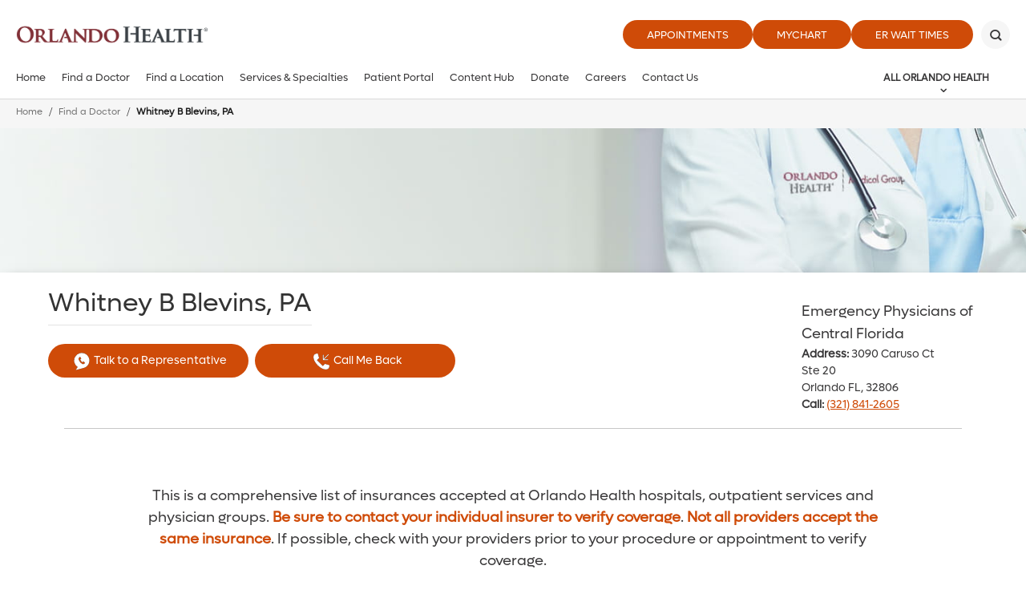

--- FILE ---
content_type: text/html;charset=utf-8
request_url: https://pnapi.invoca.net/2101/na.json
body_size: 349
content:
[{"requestId":"+13218432584","status":"not_found","message":"No RingPool could be found matching your request. Please verify that your RingPool is managed by the Bulk RingPool API and that the parameters you specified were accurate. Additionally please note that it can take several minutes for a newly created RingPool to become active in the Bulk RingPool system.","invocaId":"i-6992ed37-dc08-4f0c-f2ef-36d608586d2b"},{"requestId":"+13218433627","status":"not_found","message":"No RingPool could be found matching your request. Please verify that your RingPool is managed by the Bulk RingPool API and that the parameters you specified were accurate. Additionally please note that it can take several minutes for a newly created RingPool to become active in the Bulk RingPool system.","invocaId":"i-6992ed37-dc08-4f0c-f2ef-36d608586d2b"},{"requestId":"+13218412605","status":"not_found","message":"No RingPool could be found matching your request. Please verify that your RingPool is managed by the Bulk RingPool API and that the parameters you specified were accurate. Additionally please note that it can take several minutes for a newly created RingPool to become active in the Bulk RingPool system.","invocaId":"i-6992ed37-dc08-4f0c-f2ef-36d608586d2b"},{"type":"settings","metrics":true}]

--- FILE ---
content_type: text/html; charset=utf-8
request_url: https://www.google.com/recaptcha/enterprise/anchor?ar=1&k=6LfMg_EaAAAAAMhDNLMlgqDChzmtYHlx1yU2y7GI&co=aHR0cHM6Ly93d3cub3JsYW5kb2hlYWx0aC5jb206NDQz&hl=en&v=PoyoqOPhxBO7pBk68S4YbpHZ&theme=light&size=normal&anchor-ms=20000&execute-ms=30000&cb=9aiqev1gdffa
body_size: 49241
content:
<!DOCTYPE HTML><html dir="ltr" lang="en"><head><meta http-equiv="Content-Type" content="text/html; charset=UTF-8">
<meta http-equiv="X-UA-Compatible" content="IE=edge">
<title>reCAPTCHA</title>
<style type="text/css">
/* cyrillic-ext */
@font-face {
  font-family: 'Roboto';
  font-style: normal;
  font-weight: 400;
  font-stretch: 100%;
  src: url(//fonts.gstatic.com/s/roboto/v48/KFO7CnqEu92Fr1ME7kSn66aGLdTylUAMa3GUBHMdazTgWw.woff2) format('woff2');
  unicode-range: U+0460-052F, U+1C80-1C8A, U+20B4, U+2DE0-2DFF, U+A640-A69F, U+FE2E-FE2F;
}
/* cyrillic */
@font-face {
  font-family: 'Roboto';
  font-style: normal;
  font-weight: 400;
  font-stretch: 100%;
  src: url(//fonts.gstatic.com/s/roboto/v48/KFO7CnqEu92Fr1ME7kSn66aGLdTylUAMa3iUBHMdazTgWw.woff2) format('woff2');
  unicode-range: U+0301, U+0400-045F, U+0490-0491, U+04B0-04B1, U+2116;
}
/* greek-ext */
@font-face {
  font-family: 'Roboto';
  font-style: normal;
  font-weight: 400;
  font-stretch: 100%;
  src: url(//fonts.gstatic.com/s/roboto/v48/KFO7CnqEu92Fr1ME7kSn66aGLdTylUAMa3CUBHMdazTgWw.woff2) format('woff2');
  unicode-range: U+1F00-1FFF;
}
/* greek */
@font-face {
  font-family: 'Roboto';
  font-style: normal;
  font-weight: 400;
  font-stretch: 100%;
  src: url(//fonts.gstatic.com/s/roboto/v48/KFO7CnqEu92Fr1ME7kSn66aGLdTylUAMa3-UBHMdazTgWw.woff2) format('woff2');
  unicode-range: U+0370-0377, U+037A-037F, U+0384-038A, U+038C, U+038E-03A1, U+03A3-03FF;
}
/* math */
@font-face {
  font-family: 'Roboto';
  font-style: normal;
  font-weight: 400;
  font-stretch: 100%;
  src: url(//fonts.gstatic.com/s/roboto/v48/KFO7CnqEu92Fr1ME7kSn66aGLdTylUAMawCUBHMdazTgWw.woff2) format('woff2');
  unicode-range: U+0302-0303, U+0305, U+0307-0308, U+0310, U+0312, U+0315, U+031A, U+0326-0327, U+032C, U+032F-0330, U+0332-0333, U+0338, U+033A, U+0346, U+034D, U+0391-03A1, U+03A3-03A9, U+03B1-03C9, U+03D1, U+03D5-03D6, U+03F0-03F1, U+03F4-03F5, U+2016-2017, U+2034-2038, U+203C, U+2040, U+2043, U+2047, U+2050, U+2057, U+205F, U+2070-2071, U+2074-208E, U+2090-209C, U+20D0-20DC, U+20E1, U+20E5-20EF, U+2100-2112, U+2114-2115, U+2117-2121, U+2123-214F, U+2190, U+2192, U+2194-21AE, U+21B0-21E5, U+21F1-21F2, U+21F4-2211, U+2213-2214, U+2216-22FF, U+2308-230B, U+2310, U+2319, U+231C-2321, U+2336-237A, U+237C, U+2395, U+239B-23B7, U+23D0, U+23DC-23E1, U+2474-2475, U+25AF, U+25B3, U+25B7, U+25BD, U+25C1, U+25CA, U+25CC, U+25FB, U+266D-266F, U+27C0-27FF, U+2900-2AFF, U+2B0E-2B11, U+2B30-2B4C, U+2BFE, U+3030, U+FF5B, U+FF5D, U+1D400-1D7FF, U+1EE00-1EEFF;
}
/* symbols */
@font-face {
  font-family: 'Roboto';
  font-style: normal;
  font-weight: 400;
  font-stretch: 100%;
  src: url(//fonts.gstatic.com/s/roboto/v48/KFO7CnqEu92Fr1ME7kSn66aGLdTylUAMaxKUBHMdazTgWw.woff2) format('woff2');
  unicode-range: U+0001-000C, U+000E-001F, U+007F-009F, U+20DD-20E0, U+20E2-20E4, U+2150-218F, U+2190, U+2192, U+2194-2199, U+21AF, U+21E6-21F0, U+21F3, U+2218-2219, U+2299, U+22C4-22C6, U+2300-243F, U+2440-244A, U+2460-24FF, U+25A0-27BF, U+2800-28FF, U+2921-2922, U+2981, U+29BF, U+29EB, U+2B00-2BFF, U+4DC0-4DFF, U+FFF9-FFFB, U+10140-1018E, U+10190-1019C, U+101A0, U+101D0-101FD, U+102E0-102FB, U+10E60-10E7E, U+1D2C0-1D2D3, U+1D2E0-1D37F, U+1F000-1F0FF, U+1F100-1F1AD, U+1F1E6-1F1FF, U+1F30D-1F30F, U+1F315, U+1F31C, U+1F31E, U+1F320-1F32C, U+1F336, U+1F378, U+1F37D, U+1F382, U+1F393-1F39F, U+1F3A7-1F3A8, U+1F3AC-1F3AF, U+1F3C2, U+1F3C4-1F3C6, U+1F3CA-1F3CE, U+1F3D4-1F3E0, U+1F3ED, U+1F3F1-1F3F3, U+1F3F5-1F3F7, U+1F408, U+1F415, U+1F41F, U+1F426, U+1F43F, U+1F441-1F442, U+1F444, U+1F446-1F449, U+1F44C-1F44E, U+1F453, U+1F46A, U+1F47D, U+1F4A3, U+1F4B0, U+1F4B3, U+1F4B9, U+1F4BB, U+1F4BF, U+1F4C8-1F4CB, U+1F4D6, U+1F4DA, U+1F4DF, U+1F4E3-1F4E6, U+1F4EA-1F4ED, U+1F4F7, U+1F4F9-1F4FB, U+1F4FD-1F4FE, U+1F503, U+1F507-1F50B, U+1F50D, U+1F512-1F513, U+1F53E-1F54A, U+1F54F-1F5FA, U+1F610, U+1F650-1F67F, U+1F687, U+1F68D, U+1F691, U+1F694, U+1F698, U+1F6AD, U+1F6B2, U+1F6B9-1F6BA, U+1F6BC, U+1F6C6-1F6CF, U+1F6D3-1F6D7, U+1F6E0-1F6EA, U+1F6F0-1F6F3, U+1F6F7-1F6FC, U+1F700-1F7FF, U+1F800-1F80B, U+1F810-1F847, U+1F850-1F859, U+1F860-1F887, U+1F890-1F8AD, U+1F8B0-1F8BB, U+1F8C0-1F8C1, U+1F900-1F90B, U+1F93B, U+1F946, U+1F984, U+1F996, U+1F9E9, U+1FA00-1FA6F, U+1FA70-1FA7C, U+1FA80-1FA89, U+1FA8F-1FAC6, U+1FACE-1FADC, U+1FADF-1FAE9, U+1FAF0-1FAF8, U+1FB00-1FBFF;
}
/* vietnamese */
@font-face {
  font-family: 'Roboto';
  font-style: normal;
  font-weight: 400;
  font-stretch: 100%;
  src: url(//fonts.gstatic.com/s/roboto/v48/KFO7CnqEu92Fr1ME7kSn66aGLdTylUAMa3OUBHMdazTgWw.woff2) format('woff2');
  unicode-range: U+0102-0103, U+0110-0111, U+0128-0129, U+0168-0169, U+01A0-01A1, U+01AF-01B0, U+0300-0301, U+0303-0304, U+0308-0309, U+0323, U+0329, U+1EA0-1EF9, U+20AB;
}
/* latin-ext */
@font-face {
  font-family: 'Roboto';
  font-style: normal;
  font-weight: 400;
  font-stretch: 100%;
  src: url(//fonts.gstatic.com/s/roboto/v48/KFO7CnqEu92Fr1ME7kSn66aGLdTylUAMa3KUBHMdazTgWw.woff2) format('woff2');
  unicode-range: U+0100-02BA, U+02BD-02C5, U+02C7-02CC, U+02CE-02D7, U+02DD-02FF, U+0304, U+0308, U+0329, U+1D00-1DBF, U+1E00-1E9F, U+1EF2-1EFF, U+2020, U+20A0-20AB, U+20AD-20C0, U+2113, U+2C60-2C7F, U+A720-A7FF;
}
/* latin */
@font-face {
  font-family: 'Roboto';
  font-style: normal;
  font-weight: 400;
  font-stretch: 100%;
  src: url(//fonts.gstatic.com/s/roboto/v48/KFO7CnqEu92Fr1ME7kSn66aGLdTylUAMa3yUBHMdazQ.woff2) format('woff2');
  unicode-range: U+0000-00FF, U+0131, U+0152-0153, U+02BB-02BC, U+02C6, U+02DA, U+02DC, U+0304, U+0308, U+0329, U+2000-206F, U+20AC, U+2122, U+2191, U+2193, U+2212, U+2215, U+FEFF, U+FFFD;
}
/* cyrillic-ext */
@font-face {
  font-family: 'Roboto';
  font-style: normal;
  font-weight: 500;
  font-stretch: 100%;
  src: url(//fonts.gstatic.com/s/roboto/v48/KFO7CnqEu92Fr1ME7kSn66aGLdTylUAMa3GUBHMdazTgWw.woff2) format('woff2');
  unicode-range: U+0460-052F, U+1C80-1C8A, U+20B4, U+2DE0-2DFF, U+A640-A69F, U+FE2E-FE2F;
}
/* cyrillic */
@font-face {
  font-family: 'Roboto';
  font-style: normal;
  font-weight: 500;
  font-stretch: 100%;
  src: url(//fonts.gstatic.com/s/roboto/v48/KFO7CnqEu92Fr1ME7kSn66aGLdTylUAMa3iUBHMdazTgWw.woff2) format('woff2');
  unicode-range: U+0301, U+0400-045F, U+0490-0491, U+04B0-04B1, U+2116;
}
/* greek-ext */
@font-face {
  font-family: 'Roboto';
  font-style: normal;
  font-weight: 500;
  font-stretch: 100%;
  src: url(//fonts.gstatic.com/s/roboto/v48/KFO7CnqEu92Fr1ME7kSn66aGLdTylUAMa3CUBHMdazTgWw.woff2) format('woff2');
  unicode-range: U+1F00-1FFF;
}
/* greek */
@font-face {
  font-family: 'Roboto';
  font-style: normal;
  font-weight: 500;
  font-stretch: 100%;
  src: url(//fonts.gstatic.com/s/roboto/v48/KFO7CnqEu92Fr1ME7kSn66aGLdTylUAMa3-UBHMdazTgWw.woff2) format('woff2');
  unicode-range: U+0370-0377, U+037A-037F, U+0384-038A, U+038C, U+038E-03A1, U+03A3-03FF;
}
/* math */
@font-face {
  font-family: 'Roboto';
  font-style: normal;
  font-weight: 500;
  font-stretch: 100%;
  src: url(//fonts.gstatic.com/s/roboto/v48/KFO7CnqEu92Fr1ME7kSn66aGLdTylUAMawCUBHMdazTgWw.woff2) format('woff2');
  unicode-range: U+0302-0303, U+0305, U+0307-0308, U+0310, U+0312, U+0315, U+031A, U+0326-0327, U+032C, U+032F-0330, U+0332-0333, U+0338, U+033A, U+0346, U+034D, U+0391-03A1, U+03A3-03A9, U+03B1-03C9, U+03D1, U+03D5-03D6, U+03F0-03F1, U+03F4-03F5, U+2016-2017, U+2034-2038, U+203C, U+2040, U+2043, U+2047, U+2050, U+2057, U+205F, U+2070-2071, U+2074-208E, U+2090-209C, U+20D0-20DC, U+20E1, U+20E5-20EF, U+2100-2112, U+2114-2115, U+2117-2121, U+2123-214F, U+2190, U+2192, U+2194-21AE, U+21B0-21E5, U+21F1-21F2, U+21F4-2211, U+2213-2214, U+2216-22FF, U+2308-230B, U+2310, U+2319, U+231C-2321, U+2336-237A, U+237C, U+2395, U+239B-23B7, U+23D0, U+23DC-23E1, U+2474-2475, U+25AF, U+25B3, U+25B7, U+25BD, U+25C1, U+25CA, U+25CC, U+25FB, U+266D-266F, U+27C0-27FF, U+2900-2AFF, U+2B0E-2B11, U+2B30-2B4C, U+2BFE, U+3030, U+FF5B, U+FF5D, U+1D400-1D7FF, U+1EE00-1EEFF;
}
/* symbols */
@font-face {
  font-family: 'Roboto';
  font-style: normal;
  font-weight: 500;
  font-stretch: 100%;
  src: url(//fonts.gstatic.com/s/roboto/v48/KFO7CnqEu92Fr1ME7kSn66aGLdTylUAMaxKUBHMdazTgWw.woff2) format('woff2');
  unicode-range: U+0001-000C, U+000E-001F, U+007F-009F, U+20DD-20E0, U+20E2-20E4, U+2150-218F, U+2190, U+2192, U+2194-2199, U+21AF, U+21E6-21F0, U+21F3, U+2218-2219, U+2299, U+22C4-22C6, U+2300-243F, U+2440-244A, U+2460-24FF, U+25A0-27BF, U+2800-28FF, U+2921-2922, U+2981, U+29BF, U+29EB, U+2B00-2BFF, U+4DC0-4DFF, U+FFF9-FFFB, U+10140-1018E, U+10190-1019C, U+101A0, U+101D0-101FD, U+102E0-102FB, U+10E60-10E7E, U+1D2C0-1D2D3, U+1D2E0-1D37F, U+1F000-1F0FF, U+1F100-1F1AD, U+1F1E6-1F1FF, U+1F30D-1F30F, U+1F315, U+1F31C, U+1F31E, U+1F320-1F32C, U+1F336, U+1F378, U+1F37D, U+1F382, U+1F393-1F39F, U+1F3A7-1F3A8, U+1F3AC-1F3AF, U+1F3C2, U+1F3C4-1F3C6, U+1F3CA-1F3CE, U+1F3D4-1F3E0, U+1F3ED, U+1F3F1-1F3F3, U+1F3F5-1F3F7, U+1F408, U+1F415, U+1F41F, U+1F426, U+1F43F, U+1F441-1F442, U+1F444, U+1F446-1F449, U+1F44C-1F44E, U+1F453, U+1F46A, U+1F47D, U+1F4A3, U+1F4B0, U+1F4B3, U+1F4B9, U+1F4BB, U+1F4BF, U+1F4C8-1F4CB, U+1F4D6, U+1F4DA, U+1F4DF, U+1F4E3-1F4E6, U+1F4EA-1F4ED, U+1F4F7, U+1F4F9-1F4FB, U+1F4FD-1F4FE, U+1F503, U+1F507-1F50B, U+1F50D, U+1F512-1F513, U+1F53E-1F54A, U+1F54F-1F5FA, U+1F610, U+1F650-1F67F, U+1F687, U+1F68D, U+1F691, U+1F694, U+1F698, U+1F6AD, U+1F6B2, U+1F6B9-1F6BA, U+1F6BC, U+1F6C6-1F6CF, U+1F6D3-1F6D7, U+1F6E0-1F6EA, U+1F6F0-1F6F3, U+1F6F7-1F6FC, U+1F700-1F7FF, U+1F800-1F80B, U+1F810-1F847, U+1F850-1F859, U+1F860-1F887, U+1F890-1F8AD, U+1F8B0-1F8BB, U+1F8C0-1F8C1, U+1F900-1F90B, U+1F93B, U+1F946, U+1F984, U+1F996, U+1F9E9, U+1FA00-1FA6F, U+1FA70-1FA7C, U+1FA80-1FA89, U+1FA8F-1FAC6, U+1FACE-1FADC, U+1FADF-1FAE9, U+1FAF0-1FAF8, U+1FB00-1FBFF;
}
/* vietnamese */
@font-face {
  font-family: 'Roboto';
  font-style: normal;
  font-weight: 500;
  font-stretch: 100%;
  src: url(//fonts.gstatic.com/s/roboto/v48/KFO7CnqEu92Fr1ME7kSn66aGLdTylUAMa3OUBHMdazTgWw.woff2) format('woff2');
  unicode-range: U+0102-0103, U+0110-0111, U+0128-0129, U+0168-0169, U+01A0-01A1, U+01AF-01B0, U+0300-0301, U+0303-0304, U+0308-0309, U+0323, U+0329, U+1EA0-1EF9, U+20AB;
}
/* latin-ext */
@font-face {
  font-family: 'Roboto';
  font-style: normal;
  font-weight: 500;
  font-stretch: 100%;
  src: url(//fonts.gstatic.com/s/roboto/v48/KFO7CnqEu92Fr1ME7kSn66aGLdTylUAMa3KUBHMdazTgWw.woff2) format('woff2');
  unicode-range: U+0100-02BA, U+02BD-02C5, U+02C7-02CC, U+02CE-02D7, U+02DD-02FF, U+0304, U+0308, U+0329, U+1D00-1DBF, U+1E00-1E9F, U+1EF2-1EFF, U+2020, U+20A0-20AB, U+20AD-20C0, U+2113, U+2C60-2C7F, U+A720-A7FF;
}
/* latin */
@font-face {
  font-family: 'Roboto';
  font-style: normal;
  font-weight: 500;
  font-stretch: 100%;
  src: url(//fonts.gstatic.com/s/roboto/v48/KFO7CnqEu92Fr1ME7kSn66aGLdTylUAMa3yUBHMdazQ.woff2) format('woff2');
  unicode-range: U+0000-00FF, U+0131, U+0152-0153, U+02BB-02BC, U+02C6, U+02DA, U+02DC, U+0304, U+0308, U+0329, U+2000-206F, U+20AC, U+2122, U+2191, U+2193, U+2212, U+2215, U+FEFF, U+FFFD;
}
/* cyrillic-ext */
@font-face {
  font-family: 'Roboto';
  font-style: normal;
  font-weight: 900;
  font-stretch: 100%;
  src: url(//fonts.gstatic.com/s/roboto/v48/KFO7CnqEu92Fr1ME7kSn66aGLdTylUAMa3GUBHMdazTgWw.woff2) format('woff2');
  unicode-range: U+0460-052F, U+1C80-1C8A, U+20B4, U+2DE0-2DFF, U+A640-A69F, U+FE2E-FE2F;
}
/* cyrillic */
@font-face {
  font-family: 'Roboto';
  font-style: normal;
  font-weight: 900;
  font-stretch: 100%;
  src: url(//fonts.gstatic.com/s/roboto/v48/KFO7CnqEu92Fr1ME7kSn66aGLdTylUAMa3iUBHMdazTgWw.woff2) format('woff2');
  unicode-range: U+0301, U+0400-045F, U+0490-0491, U+04B0-04B1, U+2116;
}
/* greek-ext */
@font-face {
  font-family: 'Roboto';
  font-style: normal;
  font-weight: 900;
  font-stretch: 100%;
  src: url(//fonts.gstatic.com/s/roboto/v48/KFO7CnqEu92Fr1ME7kSn66aGLdTylUAMa3CUBHMdazTgWw.woff2) format('woff2');
  unicode-range: U+1F00-1FFF;
}
/* greek */
@font-face {
  font-family: 'Roboto';
  font-style: normal;
  font-weight: 900;
  font-stretch: 100%;
  src: url(//fonts.gstatic.com/s/roboto/v48/KFO7CnqEu92Fr1ME7kSn66aGLdTylUAMa3-UBHMdazTgWw.woff2) format('woff2');
  unicode-range: U+0370-0377, U+037A-037F, U+0384-038A, U+038C, U+038E-03A1, U+03A3-03FF;
}
/* math */
@font-face {
  font-family: 'Roboto';
  font-style: normal;
  font-weight: 900;
  font-stretch: 100%;
  src: url(//fonts.gstatic.com/s/roboto/v48/KFO7CnqEu92Fr1ME7kSn66aGLdTylUAMawCUBHMdazTgWw.woff2) format('woff2');
  unicode-range: U+0302-0303, U+0305, U+0307-0308, U+0310, U+0312, U+0315, U+031A, U+0326-0327, U+032C, U+032F-0330, U+0332-0333, U+0338, U+033A, U+0346, U+034D, U+0391-03A1, U+03A3-03A9, U+03B1-03C9, U+03D1, U+03D5-03D6, U+03F0-03F1, U+03F4-03F5, U+2016-2017, U+2034-2038, U+203C, U+2040, U+2043, U+2047, U+2050, U+2057, U+205F, U+2070-2071, U+2074-208E, U+2090-209C, U+20D0-20DC, U+20E1, U+20E5-20EF, U+2100-2112, U+2114-2115, U+2117-2121, U+2123-214F, U+2190, U+2192, U+2194-21AE, U+21B0-21E5, U+21F1-21F2, U+21F4-2211, U+2213-2214, U+2216-22FF, U+2308-230B, U+2310, U+2319, U+231C-2321, U+2336-237A, U+237C, U+2395, U+239B-23B7, U+23D0, U+23DC-23E1, U+2474-2475, U+25AF, U+25B3, U+25B7, U+25BD, U+25C1, U+25CA, U+25CC, U+25FB, U+266D-266F, U+27C0-27FF, U+2900-2AFF, U+2B0E-2B11, U+2B30-2B4C, U+2BFE, U+3030, U+FF5B, U+FF5D, U+1D400-1D7FF, U+1EE00-1EEFF;
}
/* symbols */
@font-face {
  font-family: 'Roboto';
  font-style: normal;
  font-weight: 900;
  font-stretch: 100%;
  src: url(//fonts.gstatic.com/s/roboto/v48/KFO7CnqEu92Fr1ME7kSn66aGLdTylUAMaxKUBHMdazTgWw.woff2) format('woff2');
  unicode-range: U+0001-000C, U+000E-001F, U+007F-009F, U+20DD-20E0, U+20E2-20E4, U+2150-218F, U+2190, U+2192, U+2194-2199, U+21AF, U+21E6-21F0, U+21F3, U+2218-2219, U+2299, U+22C4-22C6, U+2300-243F, U+2440-244A, U+2460-24FF, U+25A0-27BF, U+2800-28FF, U+2921-2922, U+2981, U+29BF, U+29EB, U+2B00-2BFF, U+4DC0-4DFF, U+FFF9-FFFB, U+10140-1018E, U+10190-1019C, U+101A0, U+101D0-101FD, U+102E0-102FB, U+10E60-10E7E, U+1D2C0-1D2D3, U+1D2E0-1D37F, U+1F000-1F0FF, U+1F100-1F1AD, U+1F1E6-1F1FF, U+1F30D-1F30F, U+1F315, U+1F31C, U+1F31E, U+1F320-1F32C, U+1F336, U+1F378, U+1F37D, U+1F382, U+1F393-1F39F, U+1F3A7-1F3A8, U+1F3AC-1F3AF, U+1F3C2, U+1F3C4-1F3C6, U+1F3CA-1F3CE, U+1F3D4-1F3E0, U+1F3ED, U+1F3F1-1F3F3, U+1F3F5-1F3F7, U+1F408, U+1F415, U+1F41F, U+1F426, U+1F43F, U+1F441-1F442, U+1F444, U+1F446-1F449, U+1F44C-1F44E, U+1F453, U+1F46A, U+1F47D, U+1F4A3, U+1F4B0, U+1F4B3, U+1F4B9, U+1F4BB, U+1F4BF, U+1F4C8-1F4CB, U+1F4D6, U+1F4DA, U+1F4DF, U+1F4E3-1F4E6, U+1F4EA-1F4ED, U+1F4F7, U+1F4F9-1F4FB, U+1F4FD-1F4FE, U+1F503, U+1F507-1F50B, U+1F50D, U+1F512-1F513, U+1F53E-1F54A, U+1F54F-1F5FA, U+1F610, U+1F650-1F67F, U+1F687, U+1F68D, U+1F691, U+1F694, U+1F698, U+1F6AD, U+1F6B2, U+1F6B9-1F6BA, U+1F6BC, U+1F6C6-1F6CF, U+1F6D3-1F6D7, U+1F6E0-1F6EA, U+1F6F0-1F6F3, U+1F6F7-1F6FC, U+1F700-1F7FF, U+1F800-1F80B, U+1F810-1F847, U+1F850-1F859, U+1F860-1F887, U+1F890-1F8AD, U+1F8B0-1F8BB, U+1F8C0-1F8C1, U+1F900-1F90B, U+1F93B, U+1F946, U+1F984, U+1F996, U+1F9E9, U+1FA00-1FA6F, U+1FA70-1FA7C, U+1FA80-1FA89, U+1FA8F-1FAC6, U+1FACE-1FADC, U+1FADF-1FAE9, U+1FAF0-1FAF8, U+1FB00-1FBFF;
}
/* vietnamese */
@font-face {
  font-family: 'Roboto';
  font-style: normal;
  font-weight: 900;
  font-stretch: 100%;
  src: url(//fonts.gstatic.com/s/roboto/v48/KFO7CnqEu92Fr1ME7kSn66aGLdTylUAMa3OUBHMdazTgWw.woff2) format('woff2');
  unicode-range: U+0102-0103, U+0110-0111, U+0128-0129, U+0168-0169, U+01A0-01A1, U+01AF-01B0, U+0300-0301, U+0303-0304, U+0308-0309, U+0323, U+0329, U+1EA0-1EF9, U+20AB;
}
/* latin-ext */
@font-face {
  font-family: 'Roboto';
  font-style: normal;
  font-weight: 900;
  font-stretch: 100%;
  src: url(//fonts.gstatic.com/s/roboto/v48/KFO7CnqEu92Fr1ME7kSn66aGLdTylUAMa3KUBHMdazTgWw.woff2) format('woff2');
  unicode-range: U+0100-02BA, U+02BD-02C5, U+02C7-02CC, U+02CE-02D7, U+02DD-02FF, U+0304, U+0308, U+0329, U+1D00-1DBF, U+1E00-1E9F, U+1EF2-1EFF, U+2020, U+20A0-20AB, U+20AD-20C0, U+2113, U+2C60-2C7F, U+A720-A7FF;
}
/* latin */
@font-face {
  font-family: 'Roboto';
  font-style: normal;
  font-weight: 900;
  font-stretch: 100%;
  src: url(//fonts.gstatic.com/s/roboto/v48/KFO7CnqEu92Fr1ME7kSn66aGLdTylUAMa3yUBHMdazQ.woff2) format('woff2');
  unicode-range: U+0000-00FF, U+0131, U+0152-0153, U+02BB-02BC, U+02C6, U+02DA, U+02DC, U+0304, U+0308, U+0329, U+2000-206F, U+20AC, U+2122, U+2191, U+2193, U+2212, U+2215, U+FEFF, U+FFFD;
}

</style>
<link rel="stylesheet" type="text/css" href="https://www.gstatic.com/recaptcha/releases/PoyoqOPhxBO7pBk68S4YbpHZ/styles__ltr.css">
<script nonce="hGeis8X9-pH2VkPqonpzVA" type="text/javascript">window['__recaptcha_api'] = 'https://www.google.com/recaptcha/enterprise/';</script>
<script type="text/javascript" src="https://www.gstatic.com/recaptcha/releases/PoyoqOPhxBO7pBk68S4YbpHZ/recaptcha__en.js" nonce="hGeis8X9-pH2VkPqonpzVA">
      
    </script></head>
<body><div id="rc-anchor-alert" class="rc-anchor-alert"></div>
<input type="hidden" id="recaptcha-token" value="[base64]">
<script type="text/javascript" nonce="hGeis8X9-pH2VkPqonpzVA">
      recaptcha.anchor.Main.init("[\x22ainput\x22,[\x22bgdata\x22,\x22\x22,\[base64]/[base64]/[base64]/KE4oMTI0LHYsdi5HKSxMWihsLHYpKTpOKDEyNCx2LGwpLFYpLHYpLFQpKSxGKDE3MSx2KX0scjc9ZnVuY3Rpb24obCl7cmV0dXJuIGx9LEM9ZnVuY3Rpb24obCxWLHYpe04odixsLFYpLFZbYWtdPTI3OTZ9LG49ZnVuY3Rpb24obCxWKXtWLlg9KChWLlg/[base64]/[base64]/[base64]/[base64]/[base64]/[base64]/[base64]/[base64]/[base64]/[base64]/[base64]\\u003d\x22,\[base64]\x22,\[base64]/CvcKfa1wow4jCsMK4wrZwD8O3wqJuYjTCrGMsw4nCkMOxw4TDvFk+SQ/CgHlRwqkDDMOSwoHCgwjDqsOMw6ENwroMw69Rw5IewrvDsMOHw6XCrsOIB8K+w4dEw5nCpi4zS8OjDsK1w7zDtMKtwqHDpsKVaMK5w5rCvyd/wq1/wptbaA/DvWLDoAVsXQkWw5tuE8OnPcKXw6dWAsKrMcOLagk5w67CocKiw4nDkEPDqRHDin5hw75OwpZswrDCkSRFwo3Chh8CLcKFwrNnwq/CtcKTw74ywpIsBMKsQETDvH5JMcKPFiMqwrHCocO/[base64]/[base64]/[base64]/wqRXM2MSw7ZRw5sdYMKvw5HCpGI8w5I4OxTCrsKAw6hkw7XDpMK1e8K/WypMBSR+XMOQw5/[base64]/DssKmLmXCjgUJE8OhN8KMYsOww5xCLhfDhsO+w5HDjcOEwrfCt8Khw6UlEsKKwrDDs8OfUDDCkcKIV8OQw6pWwrnCssKgwrtRCcOde8K2wpQAwr7CisK2RFPDmMKFw5TDiFkjwrUzb8K6wp5vdUjDrMK/[base64]/Cgl/DlSIYfwDCqMKcVsOnThhhwphLPMKQw4MYe1AVFsOIw7rCq8K3CiJtw4jDkcKBBH09fMOkDsOmUSvCvXgEwqfDu8K9wps/GQDDrcKHBsKGQF/CtwPCgcKWQEo9PD7CocODwq8iwqRRMsKjacKNwr/CtsOWPWdjwrA2a8OMLsOvwq7CiktuCsKZwrZGMQADKsOZw6XCgmzCkMOpw6PDscKow4zCo8K4HcKUSS9efkvDs8KFw5oLPcOYw5vCi3rCgcOLw4TCjsKsw5HDt8K5w7LClsKEwpcKw7w3wqrCj8KjIFLDiMK0EzNAw6sAKBIzw5DDkA/CqGHDocOHw6MVaVPCtyJIw5bDrHnDvMKzS8K9f8K3VxbCgMKgf1zDgUoPUsOuccOZw65iw6BjLXJiwrs5wqw4CcOHTMKswo18TsOqw7XCjcKLGCFjw45qwrTDrgM9w7bDksKxNR/[base64]/wr3CqsOnw6NyE8K4MQtvwrrDvMKGXcK6acK5NcKxwqADw6HDjloDw55vFhUxw4/CqcOwwqTCnmR7ScOUw7DDkcKSfMO3McOldREJw7Zqw5jCrsKywpXDg8OQdsKrwpZ7wrhTGMOnwqLDkV93YsOdQMO3wpNkEE/DgV3DoUjDt0nDosKdw5B5w6XDh8K4w7V9PhzCjQ/[base64]/[base64]/[base64]/Di8OZfMKlw65/dUHCk8KxFzgbwo4kKSYnGUV0w73DuMO4wpRTwrfCg8OlMcONG8KsCjHDjMKXAMOPBcOrw7ogRznChcK7A8KTAMKvwqoLGC14wo3DnnwBN8KLwoLDuMKLwopxw4HCghp8ATRRdsO+JMKlw6UfwrEoScKaV31jwqrCuW/Dj13CqsKhw5PClcKmwroiw5wkMcObw4PDk8KDfmHCnRpjwoXDlXVWw5gbcMO0CcK0DiBXwoh8csO9w6/[base64]/DtQbDtsOgwp9Ow7HCisOkwpRjwrpDwoM2w4UNw5/Dq8KhSjjDmAnCjCbChMOsesOYQ8KaVsO3asObI8K9NAEifw/CmcO9T8O8wqwTEk0yD8ONwqBGP8OFF8OeVMKZwrvDicOSwrMUfsOGMxTCrnjDlhDCom7CjmJvwqssa1gOC8Kkwo7CrVPChjEvw6fCgkDDnMO0dMOEw7BrwoHDj8KnwpgrwrXCisKEw5p0w4ZIwqvCi8O8w6PCl2HDu0/CqMKlaBzCqsKrMsOCwpfChm3DicKDw6xTSMKiw7AnIMOGccKWwpMXNsKGw4DDlMOyBQDCuGjDuV8YwrMSe1JkbzTDvX/CscOQJCJpw60Kwpcxw5vDgcK4w4sqX8Kbw4xbwpE1wpvCuRnDilnCksKMwqbDlFHCjsKZwqPCmxHDhcOrVcK2bAvCoTrDklLDosOSd2p7wpfDn8OMw4R6RTVewoXDn2nDvsKkJgnDocOSwrPDpcKSw6/DncK9wq0Owo3CmmnCoB7ColjDi8KAOErDjcKtW8OdTcOwHXpWw57Cn2nDnQxLw6DCjsOlwqN9GMKOBXNdLMKuw78bwpnChMO/N8OUZAhNw7zDvm/DmwkFNjrCj8Okwog8woNLw7XCqSrDqsO3P8KRw70EasKkBMKUw5rCpmkfYcKARQbCiVLDsCEHH8OJwrPDvDw0TMK0w7xWLMOsHzTCnMKGYcKhdMO/T3rCgcOBFsO+OUMOQEjDnMKOB8K6wp1sEUJsw49HdsKew6PDp8OKJ8Kbw7lFcAzDpHLChwh2MMKedcOYw7bDkz/DtMKkNMOEQlfCmMOdG2EuaCLCpijClcOIw4nCuDHCnWBOw5N4VRgtSHQ1csKfwpnDuw7Chw3DusOAw4s5wo5twqMta8KjTMOVw6ViMBodZA/Dn1oHPMKOwoxYw6zDtcOXRcKLwoLCmcOUwq/[base64]/CisKLSSPCjsOHf2Iow5/CtXfDucOMeMOCWDfCkMOVw6bDrsK3wqnDln0RU1Zdf8KsOhNxwpB/cMOgwr5+JVg8w5jCqzksOjxBw7LDh8OqH8O9w7RRw61dw7cEwpfDlF57IR91OD9fXWHCq8OuGDQAEw/DgHbDnkbDmMO7BQBrHGl0QMKnwr/Cn155aUMqw4jCvcK9JcOZw5RXZMK+YQUjPX7Dv8KrVSzCmwlsR8K+w4nCoMKiC8KgAMONIV3Do8OowoLDvBHDr3l/aMK/wqvDv8Ozw5tcw4omw77CgR/DlmguNMKXwr/DisOUcBR8VsKVw6dKwonDqVTCuMKhb0YOwosjwopgQcKiTR40Q8OVUsOsw7HCpkdawrBZwqDDmDoXwpt/w7jDn8KsdcKpw5zDtTdMw7hUcx4jw63CvcKcw5DDlsOZd0vDv3nCvcKjfQwYa33DhcK2J8OEaQxqPgwJLWLDpMO9BXspJlppw6LDiAbDpsKHw7Z4w67Comgjw6tMwrdyQ1PCscOgFsO/wqbCmcKfVMOBdcO1LD9oPiFDKzMTwprCo2/[base64]/NMOfdGLDkcOZfT/DkhDDicOjCMKSHxTDmsK+SkIeNFlsXcOUET4Pw4NadsO6w6saw6zCtEY/[base64]/w6doSz1Iw6XCusOEw7PDjxIBAi/[base64]/FAQVw5gwMXJ7XcOrYcOJCCDCgxLCrC1Kwp3CuDLDiyDDt05Gw5tPQTcbE8KVC8KrExV2PR9/DMO+wqjDtR/Di8OFw6zDtnPCtcKawrs0JSPCksKpVMOxc3UswolzwozCvMKmwqLCrcKUw7FOD8Ofw4NELsK6E3dNU0PCsl/[base64]/wptbUcOewq8cw757ZMK1w7xMw4PDjVNuwoLDu8KxX17CnwFLaTLCncOWY8O3w4PCisOrwpY3L3bDpcOww6PCs8K/XcKQcVvCk10Uw6dKw7jClMKKwpjClMKtWsKmw4JKwrA7wqbCocOBIWZLRmlxwpZswqAhwr/[base64]/[base64]/CoMO3STwsdWFbH8KmEMO3HVLCmxIpBcKNOcO5Tlw6w7nDtMKibsOdwp93dEbDrktWSX/DjMO7w4jDmyXCkyfDvB/CoMO0DUl3VMKUeiBywoo8wr3CuMO7DMKcNsK9KyBew7fCmnYOYcKTw5vCgcKiDcKXw5LDgcO6RmowLMOzNMOnwoPCmlzDtMKpd0/[base64]/w5LDhcKqShIewpvCj8KZPBkxw7LDgl/DqF3DrsOHVcOQMzILw6LDpCDDngnDqDZTw5xTNcO9woTDmg0cw7VlwpR2VsOYwoNrPR/DriPDt8KUwoscAsKgw5UTw4ljw7p7wqhyw6IFw6/CoMKGV0bClGdxw5s3wr7DqVDDm1Zaw59mwqRnw5MEwoDDvQkPb8OydcOVw7/[base64]/CrcK4N1QgbMOVw7DDmSBjFFvDscO6EsKWwo/DtSnCusOFLMOARUxhRcOVfcOmYw8QT8ORIcOPwoXDm8KbwqXDviJ+w4hhw7jDtMKKLsK+RcKkLMKdEsKgQsOow6jDuULDkU/Dsng9IcK2w67DgMOhw6DDgsOjZMO9wrPCpGh/[base64]/[base64]/Dr0rCmsK+wpt7S8KQDlBFeMKGb8K8QWlhJVnCvgPDoMKKw6nClyJOwro9SGFhwpIWwrF0wp3ChWXCn1BGw4ReUG7Cm8K0w6rCkcOmE3Vbe8OKOXUhwptKN8KSHcORecKnw7ZVw6PDisKfw7thw7hIW8KJw4bCn1rDoAlEw43Ci8O6M8OpwpZgA33CgR/ClcKzJsOyOsKXKwfCp1IbTMKGwrzCucK3wphTw6jDocKjesOXMlNsCsK8DgdrQSLCvsKcw5sJwp/[base64]/[base64]/w7/Dt0rCosOMw4vCmkLCqiDCrsOMcB1yGMORwoJcwqTDn2Nxw5NVwqxvEsOfw5IfZAzCocKIwoZJwqEaZcO6HcKPwqhJwqUywptbw7DCslLDrsOTbW/DuH18w6LDncOjw5AuECHDqMK0wrgvwrpOHSHCmWQpw5vDjFVdwog6w6DCgTfDjsK2fBMBwqg/wrgeRcOEw7Rxw5fDosKwLBcxV2YnQmwqCyjCoMO7JXgsw6fCksOUw4TDo8OVw5Zpw4jDnsOzw7DDsMOJDm5bw5JFIsKWw7rDuA/DnsO6w4B6wqxkAcORIcKubinDicOYwpvDpGk5fzwjw4Ird8KGw73CocOdK0JRw7NjG8O2SEPDpsK6wppeH8OkQAHDgsKUHMKJK05/UMKJEw0kDwttwoXDqsOQPMOWwpFeRhnCpGfCqsK6SANDwq45B8OxLBvDqcOtYRpAw63DgsKmCHVcDcOtwpJ6PyVsJ8KFOQ3Cu1XCjwdkXhvDu3wFwp9Wwo8ychojWkrCk8KlwoBhU8OLFyxyLMKiWWN3wqINwp/[base64]/[base64]/CnDvCkMKxE8KmwqMow7/DhMKMw7xHHcO/MMOKw5HCnzRENh/DugDCri/Dn8KNJMOuITEXw51UPUzChcK+N8Oaw4sDwrs0w5sxwpDDrMKhwrvDkGYfN17DkcOMw5XDtsO3wovCtDN+wrpLw5/DrVbCvMOZLsO7woHCmsKgf8OuUH8KB8OxwrHDiibDoMO4a8OXw79Cwo8RwpjDpsOSw6LDh1nCn8KRLcOywpvDpsKTcsK1wr4ww644w5NqUsKIwrFqwr4SfVPDqW7DgsOfX8O9w4PDrwrCkkxDN1rDkMO8w5HCvsOBwq/DgcOKwq7DhADCqxEXwrVIw7rDk8KzwojDu8OUwoLCjgzDsMOjc1FjdBZew63CpRbDj8KyQsOdBcO+w6/[base64]/Dg8OgTsOOQiTCpB1yworCncKGw6Y9DCB5wobDlsOod09UwrfDosO6f8OuwqDCjWR6SB3Cu8OqccK0w63DgyXCisKlw6LCl8ORTQZ/asKEw4sowp3DhcKzwqDCpBPDsMKAwpgKWcOowoZDB8KxwrN3ccKuAMKhwoZ/LcOuAMOCwpPDml4Ew6dMwq0DwrUPOMO9w5BVw4Ikw7YDwpfCrMOTw6d+PnfDosOVw7hQUcOyw4cYw7kSw7TCs1fCuFBtw4jDr8OQw6okw5M1NsK4bcK9w7XCqSbCr0HDi1vDucKsQsOfbMKHH8KGAMOawpd7w7jCoMKCw4TCiMO2w7/DiMOxYip2w6ZUV8OaWSzDhMKccFXDt0gtTMKlP8KScMK5w69Qw64rw7Rww5RqEF0vfxPCn2UMwrPDn8KncADDnx/DgMO0wqF/wr3DskTDsMOBOcKfIAEnO8OORcKHGBPDl1TDinhLOMKAw53DsMKgwonDikvDnMOrw4vDqGTCpgJRw5gJw6MwwrNVwq3CvsOiwpfCiMO5wr09HWAyDiPDocOSwoFSd8KJZU0yw5Abw5HDvcKrwoQ8w5RBwrbCksOPw6HCgMOXwpZ/J1HDrRLCth0tw4kEw75Hw4vDiEAswqwBVsKBDcO7wqLClyAPQsKqEsOAwrRAw4Z/w5QRw6TDpXJEwo9tMjd7BMK3VMOmwofCtFw2ScKdIXVHeWJLS0Izw5rCrsOsw5VYwrVjch8pR8KTw51jw5IowqLCuVpBw7LClz45wqTCtmsWWjNrbxxqPzxEw4BucsOqEMOyKTbCvEzChsKVw5INUBHCh0V5wp/Cm8KRwpTDl8Kow5zDn8O/[base64]/CucOVwq3CjTNfwrTCjGlxw5wzCcKow7U7D8OBSMOJK8ORIsOSw7zDiwTCk8OmYXE2FkHDqcOPZsKAAVkkQh0Kw5NSwrExe8ONw5g3bjZgJcOOasKLw4DDqHTDjcO2wpXCsRXDiBLDpMKKXsKuwoFMUcKhXsK2TDXDisORwoXDumNYwqvDs8KGXhnDiMK4wpHDgD/DncK1VWAxw4MbEMOZwpVkwo/DvDjCmCwfZMOBwrUiPMOzYknCqTtGw6fCvcOlOMKDwrDCuEvDvMO2Rm7CnyTCr8OmEcOffMORwq7DusO4f8OrwrbCgcOxw43CmETDtMOkEldoQ03Do2pZwqdFwqEvwpTCnF0KcsKAbcOqUMOrwqUvHMOtwpTClcO0EzbDvMOsw6I6KMODcHl5wolqL8KYVVI/eFo3w4s9XWlMG8KUUcKwUMKiw5DDscKrwqVDw5A3KMOkwr1MEAoHwprDlig9G8OsY1kNwrnCpMKDw6Flw6bCucKsZsOZw7XDpxPCrMOCK8OPw5TDhUPCqSrCgsOFwrNAwp3DhGfCssO3UMOxB0vDi8OEXcKfKMO9w5dQw7xxw78kZ3nDpWLCtTDDkMOcUlhmKi/DrGMbwpcjRirCocK9JCw5K8Kuw4R8w7DDkWPCqMKEw41bw7fDicO/[base64]/DoDjDm2rDnFTDoT0gw4NjfhnCpUTDpMKow6VgKS7DpcKQTx0ewpHDt8KVw5HDkg9JKcKiwoFLw6Q/AcORAsO5bMKbwr8RGsOuAcKcTcOVwqbCoMKOWhgEaGN7IC8nwqJ6wpTCh8KlOsOxFg3DhsKdPHY6AMO3PMO+w6fCr8KybhZRw4vCkC3CmGvCjMOTwqDCszVCw68FBSLCgkjDq8KnwohaMAYIJSHDhXXDsz/DnsOYcMKhwpXDlnA5wpDCk8K1SMKRFcOEwpFAE8OsFGQZNMO8wrdrEgtqLcO+w4R0N2dKw73DpFAhw4rDrMOQJ8OpTTrDmXw9A07DhBxFX8OtecK2BsK5w4zDjMK+BzIodsK2IxDDssKQw4FTJAVHbMOuSFR/wozDjMOYXcOxDcOSw43CisO9bMKcS8K8wrXChsOdwosWw6bCi1RyWCpeMsKqRsKyNVXDq8K0wpEGEjhPw6jCj8OgHsKpCEnCosK4QVZYwqYpVsKuLMKWwrkPw5YiOcOFw4Fwwpw/wr/DlcOkOhQjKcObWB3Co1TChsOrwq9gwrMQwp0qw5bCqMOWw5/Ckk7DrRbDt8OYRcK7Iz16Y2TDghDDucKUJXhJQQZWIkfCpDV2Wkwhw4DCq8KhBcKTQCVNw7jDiFTDoAjCq8OGwrPCiQ4IYMOwwpEVa8OOWifDmnjClsKtwp5kwonDiH/[base64]/[base64]/aMKwwqnDnsOIbE9cFBHChcOLT2rCj0LDgRYAw75uLsOowrEAw67CtFI+w5/[base64]/[base64]/DmcONw4TCscOfwofCoMOoScOlbRfDlk3CrcOVW8OAwqMDSwsTEzbDlDJhRkXDnBsYw4cAfVh1JMKpwo/DgMOdw63CgHjDhCHCoEV6H8OTJ8KIwq9qEFnCmk1vw45WwrjCjD4zw7jCjinCjGQNf2/Csj/DkWV+w4h+PsKWK8KkfnbDiMOjw4LCv8OZwonCksOZOcOlOcOpwqFdw47DnsKyw5BAwrjDtMKNVWLCrwtswofDrxHCmVXCpsKSwqwYwprCtEvCviVOdsKzw6vCoMKNFz7Cg8KEwp4AwpLDlTvCj8OrY8Oow7TDncK7w4U8HcOTLsOgw7fDuB/CjcO9wqbChW7DtB43UsOJasKTX8KCw7Y7wo7DvDEqGcOow5jChwkjG8OGwqfDn8OGKMK/w7zDmMKGw7N/[base64]/DqUrDi8KWw6cuw7PDksKhQinDpsKZw7/DqDouOC/Dk8O6w6J5GlAYZMOUwpLCrcOMCyM1wprCmcOcw4vClsKDwoU3IMOVaMOjw50Vw6vCuGJoUD9uAMO8ZX/[base64]/[base64]/Ds3F1wrwfw5kmwqvCqWFBw7zDuVfDkcOadW4NKUgqw4TDmGIWw7dffAweRWF4wrNsw7HCjQXDu2LCo39lwrgcwpMiw7B/[base64]/CucKQPsK4w6gsw6wQX2MdWxokw5jCqzESw63CqAfDjC1hYx3CpcOAVxjCisOZTsOcwrQ9wo/DhUpSwp8ew5Nhw7/CtcKFRG/ClMKCw6LDmyzDvcOhw5bDj8Kwf8KPw73CtQs3NMORw5VzAn5Wwq/DrQDDlBovC0bCjDfCvENeNMOlOx4gw40ew4xLwqHCoyfDkhHCt8OKOytoU8KsaS/DiS4VfXJtwpnDuMO3dBw7fMO6WsKEw6Jgw7PDgMKJwqdXHHQwCXhaOcOtbcKZdcOLHR/Du1bDqn7CtXtyPzA9wpNIH3TDhmg+CcKRwoMlasKiw4pzwqlEw5TCiMO9wpLDlDvDlG/CvGltw6BKwpjDr8OMworCoyUpwobDs1TCp8KXwrMmw6zCuRHCl09oLmciEVTCmMKFw68OwpTDphzCo8KfwroVwpDDksKfOcOEMMOhKGfClCwvwrTCpsOHw5fCmMOtMsOkexEjwoQlRHXDicOpw65Tw4PDgm/[base64]/R8KCIMO0woTCtMKRA8OXwprDg8K8MsKFEsKoHB1Bw4ZJeyIVHsOuflwsaEbChMOkw59KSDdzIcKpwpvCmTUvcTxIMcOpw4bCk8OxwrnDksKCI8OUw7TDqsKae3nCgMO5w4TClcK7wo9RTcO/wpvCm03DlzPCnMODw6jDkW7DmUIZL305w60yLsOqGsKmw4Juw6U7wr/[base64]/CkBUGwqvCnsOnw5/DllwdwqIJHRDCjDxKwrrDtsO1DQrCkcOgUhbCowfCvsOYw7nCpMKIworDlMOAcEDCosKpeAUkO8OewojDszseZVcSY8KpMcOnan/CiifCsMKOQX7CqsKxNcKlc8K2woE/NcORZcKeNyd8PcKUwoJyEmLDn8O0ecO+NcOeDmLDmcKLwofCisOGOCTDrSFWw5sMwrDDtMKuw5N8wrxiw4jCi8Orwp8qw5Ihw4Q1w4HCosKdwpnDoTHCkcOlAyPDunzCkEfDvinCusKfC8O+OcKcw5rCssKzYhbCt8O5w78kd3rCi8OiOMKlOMO1XcOeVh/Cg1XDvSLDow8PeWMhZCU5w7gEwoDDmibDv8O1SUAmIgHDuMK1w6Rrw6BZSwLCm8OywoTCgcOHw4PChQzDgMOqw7UrwpzDhsKsw4ZGIyfCgMKoNsKfbMO8RMOmG8KeMcOeaQUASyLCon/DjMOHbGzCqsKNw5XCisK2wqfCuUHDrSJewrnDgUUhQHLDi3gjwrDCgkTChUMddjbClQxRCcOnw7wxfAnCqMOyDMKhwq/[base64]/DjAY+dF1ANXg2wpJTdx5sw5fCoFFsZkbDgRDCgsOuwr1gw5rClcOrBcO+wrgIw6fCgSV2wqvDoh3CiClVw7t8w6FjSsKKUcOkecK9wpVGw5LChn5UwqTDrQJvw6c1w75AKsOIw4Q8PcKPc8OKwrpCbMK6AHDCpybClcKHw7QZU8O6wp/DhSPCpcKvVcKvZcKKw78/JQV/woEowpjCq8Ouwqxcw4p2a2ESJU/CtcKVM8OYw6PCsMK0w6UIwpwJDMKTJHjCpcKLw4LCqMODw7MqOsKEQijCkcK1w4fDrHd9DMKVDivDtnDCm8KvP2Eiw7B4P8ONw5PCvk19LlpLwpvDjTjDq8KWwojDpBfCnMKdMwzDqnoGwqtaw7zDiE3DqcOfwpvCo8KSdHF9DMO/VlIxw4rDs8OfTgsSw49JwpnCosKHWHg0JMOJwr8yP8KAPAUWw4PDk8KYw4BPTsO/[base64]/[base64]/w6fCoCvDgHDClcKUwqfCocKBWGnCn8KsbExiw57CiAAIwopuSAp6w6jDjcKUwrfDtcKqIcKHworDmMKkRcK6VcKzGcOVwop/QMKhHcOMLcOWPDjCu0fCg3LCssO4PwHCgMKReVXDv8OzNMOQesOeRMKnwq/DrGrCu8Kxwrc4T8K5L8OTRFwiIsK7w5TCvsKEwqMpwr3DvRHCoMOrBizDt8KwcXdywqjDpMObw7kkwqLDgTjCksOPwrx2wovCucKKCcK1w6k7UGQDJGPDoMKURsKUw6/CnivDpsKkwoXDoMKKwrrDjXY/MCbDjw7CoCtbWQp4w7E1fMKiP294w6XCoD/Djl3CqcKDJsKJw6EcR8Oiw5DCpWLDtHcZw77CmcOiY2Mvw4/[base64]/BgUOw4ELw7fCn8Omw6DClMKNw6YGMMKAw4BFwpbDosOjN8Kmw6sja0zCnz7CmcOLwoDDkQIjwqhJfMOqwqDCm8KCBsOZwpdxwpLCtVM6CjU2AXdoM1nCpMOdwo9fWnPDksOKKCDCq29TwpzDhcKAwpnDksKDYANaBgV1F3c8alrDgsOhOiwpwozDmU/DlsOcDFh1wosLwrNzwrfCqsOKw7tde3x2LMOZawk6w5AjV8KHOwXClMOMw55swp7DlcOyT8Kiw6fDtErCpFcWwpXDgMKDwpjDnRbDlMKgwpfCgcONVMKiZ8KNMsKxwq3Dp8KKAcKRw6/DmMObwq4oGQPCsVXCo0cww6E0BMObwpgnDsOCw4l0d8OGE8K7woIaw6c7QTfCsMOpZm/Dql3CnSTCjsOrCcO0wotJwqnDhykXDz8hwpIYwqs4N8KyRG3CsBJEJDDDqcOzwrw9R8KeNcOkwpUrTMKnw4N4SiEtw4PDu8OfZ1nDg8KdwrXDkMOpDHZ7wrQ8ICNYXg/DsHcwQVllw7HDo3Y5LFBRScOcw77DnMKGwqTDo0d8Fn/Cq8KTI8KrPsOGw4/[base64]/CqnwOwqQhdRxRw6LCi8K2w7lKw7vDux84w47DjAkkcsOJQcO+w53Dj3cdwqTCtDMrPQLClxUOwoNGw4bDoUxGw60caT/Ct8Oyw5vCn3TDnMKcwq08EsOgd8KZUk4uwrbCtwXCk8KdayZWbjk9XgHChFw+clEhwqAcdQMeWcKpwqlrwqLDhsOUw5DDpMOVHwQXwrXChcO5PWk8w5jDv3YTeMKgImAgaxPDtcOww5/CjsOHacO7EB45wrZzCT/Cv8OHRmnChsO0GMKIV0XClMKKaTtcMsOzXTXDvsKVVMOMwr3DmTwNwpzCoBV4eMOjbMK+WXt0w6jCijtdw7NYKxYvKCIPGMOTMkU6w7Alw7fCq1AVaATDrQrCgsK9JXcGw5J5w7R8LcKwPE54w5TDuMK/[base64]/CtWrChsOFwqRiw4jCl17DozZqw6YlwqTDhsOrwrQoQlTDjMOAWzRya118wrFiGVrCvcO+esKsAG1gw5RhwrNON8KQVsOzw6XDnMOdwrvDoT05VsKUHnDDgGpMCVEGwoY7eG8LdsKJMGReEVlKdXxYTDcAFsO3B1Fbwq7CvlvDqsKjw5Qdw7LDvEDDuXxxcMKXw5/Cm1pBAcKjKTPCm8Ouwpo7w5bCi1cvwojCk8O1w7PDvcOdDsK/wrbDmnRIHcKZw4pXwqULwoRJGEgmM1YFKMKKwq7DqMKqOsO0wrTCgUFyw4/CtGI0wptRwpcww5wseMO4LMOwwpAYaMOiwoMkUWlcwph1EEVjwqs9IcO8w6rDgUvDg8OVwq3DpBTDr3/CpcO+JsOUdsO1wqwGwoAzDMKgwrYBG8KOwp0owpzDph7DvGRVWCXDqmYXDcKbwqDDusOPQEvChkRswo4Xw4Azw5rCsxAJTl3DusOJwqotwqLDvMO+w6NgEFh5wrjCpMO0wrvDusOHwqABYsOUw4/DocKzEMOzJcOLVhNVDsKZw6zCqF0Twr3DilYuw65Xw43DrSBzbMKAJMKiQcOKRMOOw5seEcO5BDTDqsOtN8K+w7U2cULDpsK3w6XDonvDsHcQUS9yGS0TwpDDph/[base64]/CgcKxwoR2QFzDnsOVawnDk8KZYcOTwpTCnD0RwonCrGBvw7cKNcOTPULCtUHDplHCgcKuLcOIwq8HCMOnFsOUKMOgBcK6XGLCmDN+fMKBasO7Z0tsw5HDscOUwqBQMMOGcCPDo8Ofw4zDsGwvYcKrwplMwrd/w6rCj1pEIMK4wqxqFsOmwoAtbmsdw57DisKCGcK1wozDgMKbIsKrOwHDiMOewql8woHDmsKGwqHDtsKdZ8OCFSE7wodKbMORZcKKSBsfw4QlC1vCqFFQcX0dw7fCs8KkwpJbwrzDscOXegbDt3/CrsK0SsO1w6rCpjHCj8KhSMKXRcOndHdcw4IvRcKMIMO7NcKtw5bDojXDhMKxw5IvBcOMGlrCuGxtwoEPZsK/KypvecOQwqZzcFvCgUrDmXjDrS3ClXF4woQhw67DpUDCpwoFw7Zyw7HDszfDsMO+cn3CjVDCn8O7w6rDp8OBCX7DpsKfw48bwo3DjcKDw5/DhgBqBm4Ew5FEwrwKLxPDlytWwrHDssO3FTlaBcK3wojDs0sSw6shbsKvwosMX3rCmV3DvcOja8KgRkgzNMKHwpYqwpzCgydqFiMtATs+wrXDqU4+w4A9wp12Jm/DmMOuwqjCiy4LYsO0McKiwrg3I2d5wr4IHcKGeMKwRUBPOBLDkcKpwr7CtMKScsO8wq/CogI8wqPDjcKfQMOewr8/[base64]/e8Odw6LDiMKEeMKtwoLCo1rCrlTChD/ChEYpw5FHYcKDw7x8U31ywrnCrHpJQTLDoxfCtsOjRUdpw5/CjnzDmDYRw6BdwpXCscOwwroiXcKHI8K5dMOdw6QxwojCghgMCsKsHMOmw7vCusKrw4vDiMK2csKiw67CjMOOw4HChsKMw6YTwqMlSSkYMsKrw7rDo8OIQWtKEAEBwoYLRx7CqcOqZ8O5w4/[base64]/LF3DiMKQwqPCmcOUwrZzw4kSZHfDnmXDuBPDssOJwp/CgEgxw5gwTD8pwqDCsQ/Drz8/CnfDtwMPw77Dtj7Ck8K1wobDvTPCi8OMw6Z7w4IzwrAfwqfDlcOCw4XCvyRKJA1vRBITwpzDpcKlwq/Ci8O5w7LDlVvCly42aV1oNMKJe3fDrgQmw4DCksKsOsOYwpt+GsK5wqjCv8OIwqcmw5/[base64]/[base64]/Dtm/[base64]/DkMOqdX7DmzLDinPDs8O3JcOBw5TDncK9w7fCvcKSAztVwpVWwoLCg0x5wrjCnsO0w409wr9NwpzCv8OdcifDqXfDoMO7woM0w4EbfsKlw4PCqxLDkcKFw5nCgsOyRh/[base64]/w79CIUQLw4k3KXwZw63DpiTDs8O/OcOAMMOuGEETXStrwojCm8Obwrp6A8OXwq8+w7oGw4/Dv8OBBnYyKELCicKYw4bCg0HCt8OjRsKZU8O0eh/[base64]/[base64]/[base64]/K8Ozw7IswrQiYkc5wpHDpMOcw4DCmzHDgMOcw7x9w4zDv23CgRNAIMOOwqPDrz9NHkDCnEBqC8K1O8O7I8KxP2/[base64]/DjzYEw7Mdw4jCkTfDphXDt1vDn8OvF8KjwqJkw5Eaw4gHfMOvwq/ChA4bcMKELWLDp2nCkcOMSzvCsQp/Fx0wZcKGcw4dwr13wrXDkmQXw7zDtMKgw53CmAcRDcKAwrjChcOUwrt/wogfAk5rd3DCsgnCpDbDi0XDr8KBG8KDwoHCrg3CuWMFwo0NA8KtFQrDqcKJw6DClMOSJsOGS0NDwq9Yw58XwqdJw4VeTMKDCgsAOzZgX8OREUHCocKTw6lLwrrDtQtGw7ANwrpJwrN/UUhjChwVCcOPIQXChHXCuMObcX8swo/Dj8OXwpIQwrrClhINRy9sw4LDi8KUDsOjI8KKw6s6E07CuQvCpUtowr9oMsOVw5jDvMKUdsK/Yl/CkcKNesOKI8KHOk7CssO6w7nCpwDDhCZmwpQUY8KYwplaw4HCr8OqCzzDnsOhwrhLFUFcwqscOzFew6B7c8OCwpLDgsORU001MTbDhcKdwprClG/[base64]/DvsOiciXDnm3Ct8KxM8OJUmsLwpjDmTzCpwYPW8K+w4IBXMOmWFZ/w5MoLsK5esK5RMKEAHYMw58Kw7DDrsKgwqLCncOuwrVewrjDocKPc8OwScOLJmfCoDrDiG/Cqys6wo7DtcKNw4kJwofDuMOZFMOsw7VSw6fCi8O/[base64]\x22],null,[\x22conf\x22,null,\x226LfMg_EaAAAAAMhDNLMlgqDChzmtYHlx1yU2y7GI\x22,0,null,null,null,1,[21,125,63,73,95,87,41,43,42,83,102,105,109,121],[1017145,217],0,null,null,null,null,0,null,0,1,700,1,null,1,\[base64]/76lBhnEnQkZnOKMAhk\\u003d\x22,0,0,null,null,1,null,0,0,null,null,null,0],\x22https://www.orlandohealth.com:443\x22,null,[1,1,1],null,null,null,0,3600,[\x22https://www.google.com/intl/en/policies/privacy/\x22,\x22https://www.google.com/intl/en/policies/terms/\x22],\x22L50Uwkdqdwfmc2SYiLjCt5xAXlbCvTwP220DqPqkh/c\\u003d\x22,0,0,null,1,1768817643625,0,0,[69,161,252,7,90],null,[74,98,14],\x22RC-KIOsgwrcNpsGMA\x22,null,null,null,null,null,\x220dAFcWeA5pCoTWjZ-Swhpavx9y2xNYN8I1Coc-C2PkJZiqQKCAc233ZUkvOwzlFI7fNJQsbE2gq7aJl_zKeDFY3hQjEhHpGbVJ5A\x22,1768900443664]");
    </script></body></html>

--- FILE ---
content_type: text/html;charset=utf-8
request_url: https://pnapi.invoca.net/2101/na.json
body_size: 349
content:
[{"requestId":"+13218432584","status":"not_found","message":"No RingPool could be found matching your request. Please verify that your RingPool is managed by the Bulk RingPool API and that the parameters you specified were accurate. Additionally please note that it can take several minutes for a newly created RingPool to become active in the Bulk RingPool system.","invocaId":"i-6992ed37-dc08-4f0c-f2ef-36d608586d2b"},{"requestId":"+13218433627","status":"not_found","message":"No RingPool could be found matching your request. Please verify that your RingPool is managed by the Bulk RingPool API and that the parameters you specified were accurate. Additionally please note that it can take several minutes for a newly created RingPool to become active in the Bulk RingPool system.","invocaId":"i-6992ed37-dc08-4f0c-f2ef-36d608586d2b"},{"requestId":"+13218412605","status":"not_found","message":"No RingPool could be found matching your request. Please verify that your RingPool is managed by the Bulk RingPool API and that the parameters you specified were accurate. Additionally please note that it can take several minutes for a newly created RingPool to become active in the Bulk RingPool system.","invocaId":"i-6992ed37-dc08-4f0c-f2ef-36d608586d2b"},{"type":"settings","metrics":true}]

--- FILE ---
content_type: application/x-javascript
request_url: https://www.orlandohealth.com/-/media/formassembly/formassembly_physician_finder.js
body_size: -43
content:

window.onload = () => {
    //Sets the Physician Field when submitted from Physician Finder
    getSetPhysicianName();
    //Hides the Desired Services field when submitted from Physician Finder
    // hideDesiredService();
    return true;
}

//reads the h3 containing Physician Name and sets the value to a hidden field
function getSetPhysicianName() {
    let physicianHeader = document.getElementsByClassName('sub-heading')[0];
    if (physicianHeader !== undefined) { //check if the HTML we're looking for exists on the page
        let physicianName = physicianHeader.textContent; //get
        document.querySelector('[title="Physician"]').value = physicianName //set
    }
}
// function hideDesiredService() {
//     var physician = document.querySelector('[title="Physician"]').value;
//     if (physician !== '') { //check if Physician field is populated
//         document.querySelector('[title="Desired Service"]').classList.remove('required');
//         document.querySelector('[title="Desired Service"]').closest(".oneField").style.display = "none";
//     }
// }